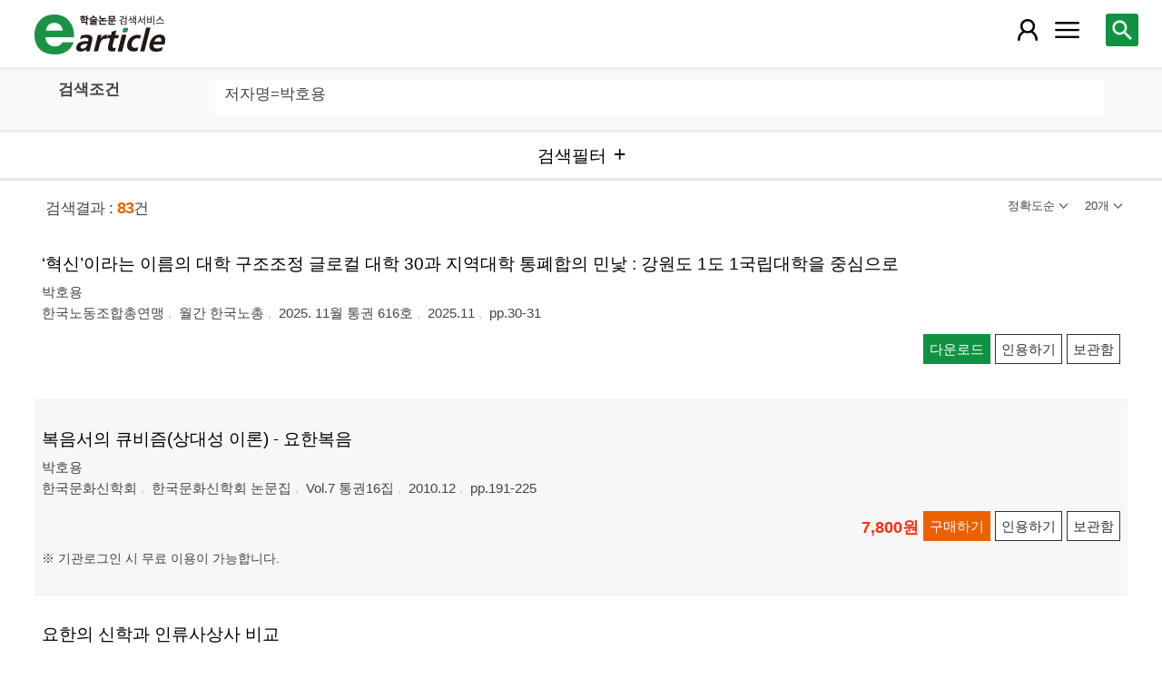

--- FILE ---
content_type: text/html; charset=utf-8
request_url: https://m.earticle.net/Search/Result?sf=3&q=%EB%B0%95%ED%98%B8%EC%9A%A9
body_size: 67351
content:
<!DOCTYPE html>

<html lang="ko">
<head>
	<title>검색결과 - earticle</title>
	
	
<meta http-equiv="X-UA-Compatible" content="IE=Edge" />
<meta http-equiv="Cache-Control" content="no-cache" />
<meta http-equiv="Pragma" content="no-cache" />
<meta name="viewport" content="width=device-width, initial-scale=1">
<link rel="shortcut icon" href="/images/earticle.ico" />
<link rel="icon" type="image/png" href="/images/favicon/favicon_16.png" sizes="16x16"/>
<link rel="icon" type="image/png" href="/images/favicon/favicon_24.png" sizes="24x24"/>
<link rel="icon" type="image/png" href="/images/favicon/favicon_32.png" sizes="32x32"/>
<link rel="icon" type="image/png" href="/images/favicon/favicon_48.png" sizes="48x48"/>
<link rel="icon" type="image/png" href="/images/favicon/favicon_64.png" sizes="64x64"/>
<link rel="icon" type="image/png" href="/images/favicon/favicon_72.png" sizes="72x72"/>
<link rel="icon" type="image/png" href="/images/favicon/favicon_96.png" sizes="96x96"/>
<link rel="icon" type="image/png" href="/images/favicon/favicon_120.png" sizes="120x120"/>
<link rel="icon" type="image/png" href="/images/favicon/favicon_128.png" sizes="128x128"/>
<link rel="icon" type="image/png" href="/images/favicon/favicon_150.png" sizes="150x150"/>
<link rel="icon" type="image/png" href="/images/favicon/favicon_180.png" sizes="180x180"/>
<link rel="icon" type="image/png" href="/images/favicon/favicon_196.png" sizes="196x196"/>

<!-- 아이폰 전용 태그 -->
<link rel="apple-touch-icon" href="/images/favicon/favicon_120.png" />
<!-- 안드로이드, 아이폰 모두 사용 가능한 태그 -->
<link rel="apple-touch-icon-precomposed" href="/images/favicon/favicon_120.png" />
<!--전화번호 링크 삭제-->
<meta name="format-detection" content="telephone=no" />

<script src="/Scripts/jquery-3.4.1.min.js"></script>
<script src="/Scripts/jquery-ui-1.12.1.min.js"></script>
<script src="/Scripts/jquery.cookie-1.4.1.min.js"></script>
<script src="/Scripts/jquery.validate.js"></script>
<script src="/Scripts/jquery.validate.unobtrusive.js"></script>
<script src="/Scripts/modernizr-2.8.3.js"></script>

<script src="/Scripts/site/common.prototype.js"></script>
<script src="/Scripts/site/common.ui.js"></script>
<script src="/Scripts/site/common.fn.js?v=231010.1834"></script>
<script src="/Scripts/site/event.js?v=200909.1133"></script>
<script src="/Scripts/site/common.slideTab.js"></script>

<link href="/Content/reset.min.css" rel="stylesheet" />
<link href="/Content/layout/common.css?v=191112.1738" rel="stylesheet" />
<link href="/Content/layout/layout.css" rel="stylesheet" />

	<script type="text/javascript" src="/Scripts/site/sub.js"></script>
	<script type="text/javascript" src="/Scripts/site/search.js?v=20240111"></script>
	<link href="/Content/layout/layout.sub.css?v=210813.1631" rel="stylesheet" />
</head>
<body translate="no">
	<h1 class="hidn">earticle</h1>
	
	<nav>
		<div class="nav-container nav-gnb-container">
			<ul class="nav-list">
				<li><a href="/Publisher/List" class="pub">발행기관</a></li>
				<li><a href="/Journal/List" class="jou">간행물</a></li>
				<li><a href="/Article/AdvancedSearch"  class="search">상세검색</a></li>
				<li><a href="/Public/Provider" class="share">국가지식</a></li>
			</ul>
			<div class="cs">
				<h3>고객지원</h3>
				<p class="tel"><label>전화번호</label><strong>  0505-555-0740</strong></p>
				<p class="email"><label>e-mail:</label><a tabindex="0" href="mailto: earticle@earticle.net"><span>  earticle@earticle.net</span></a></p>
				<p class="cs-time">
					평일 09:00~18:00  /  점심 12:00~13:00<br>
					토.일요일 및 공휴일은 휴무입니다.
				</p>

				<ul class="nav-cs-list">
					<li><a href="/CS/Notice/List" class="notice">공지사항</a></li>
					<li><a href="/CS/Society/NewsList" class="society">학회소식</a></li>
					<li><a href="/CS/QnA/List" class="qna">Q&amp;A</a></li>
					<li><a href="/CS/FAQ/List" class="faq">FAQ</a></li>
					<!--<li><a href="/CS/Guide" class="guide">이용안내</a></li>-->
					<li><a href="/CS/inquiry/Subscribe" class="subscribe">원문구독문의</a></li>
					<li><a href="/CS/inquiry/Partnership" class="partnership">학술단체 제휴문의</a></li>
					<li><a href="/CS/Etc/Email" class="email">메일보내기</a></li>
					<li><a href="/CS/Etc/Error" class="error">오류접수</a></li>
				</ul>
			</div>
		</div>
		<div class="nav-container nav-anb-container">
			<div class="nav-anb-login">
					<div class="anb-login-group ">
						<a href="/Account/GroupLogin" class="anb-guest boxing">기관회원 로그인 (3.134.101.241)</a>
					</div>
									<div class="anb-guest-user">
						<a href="/Account/PersonLogin" class="anb-login anb-guest boxing">개인회원 로그인</a>
						<a href="/PersonUser/Agreement" class="anb-join anb-guest boxing">개인회원 가입</a>
					</div>
			</div>
			<h3 class="hidn">개인회원 서비스</h3>
			<ul class="nav-myMenu-list">
				<li><a href="/Store/PurchaseHistory" class="purchase">구매내역</a></li>
				<li><a href="/Store/CartList" class="cart">장바구니</a></li>
				<li><a href="/Interest/JournalList" class="interest">관심저널</a></li>
				<li><a href="/SaveUrl/List" class="saveUrl">저장된 페이지</a></li>
				<li><a href="/Member/SearchHistory" class="history">검색 히스토리</a></li>
				<li><a href="/Member/QuoteSetting" class="quote">인용하기 양식</a></li>
				<li><a href="/Member/EditInfo" class="info">개인정보 관리</a></li>
				<li><a href="/Member/PasswordInfo" class="password">비밀번호 관리</a></li>
				<li><a href="/Member/OutLogin" class="outLogin">간편교외접속</a></li>
				<li><a href="/Member/Secession" class="secession">회원탈퇴</a></li>
			</ul>
		</div>
	</nav>

	<div class="ssch" id="ssch">
	<div class="top">
		<button title="본문으로 이동" id="btnMoveBody" class="prev"><span class="img-btn-span2">이전화면으로 →</span></button>
	</div>
	<div id="sschB">
		<fieldset>
			<legend class="hidn">
				논문검색
			</legend>
			<div class="ssch-form">
<form action="/Search/Result" id="topSearchForm" method="get">					<label for="top_search_option" class="hidn">검색범위</label>
					<select id="top_search_option" name="sf">
							<option value="1">전체</option>
	<option value="2">제목</option>
	<option value="3">저자명</option>
	<option value="4">키워드</option>
	<option value="5">초록/목차</option>
	<option value="6">간행물명</option>
	<option value="7">발행기관명</option>

						<option value="issn">ISSN</option>
					</select>
					<label for="top_search_input" class="hidn">검색어</label>
					<input type="text" tabindex="0" id="top_search_input" name="q" placeholder="검색어를 입력해주세요" />
					<button title="검색" id="btn_top_search" type="button" class="sch"><span class="img-btn-span">검색</span></button>
</form>			</div>
		</fieldset>
		<div class="ssch-auto" id="sschAuto"></div>
	</div>
</div>
	<div id="wrap">
		<header>
			
	<div class="clear">
		<a href="/" class="logo"><img src="/Images/m/logo.png" alt="earticle" title="earticle" /></a>
		<button type="button" id="btnTopSearch" title="논문검색" class="btn-menu btn-search"><span class="img-btn-span">논문검색</span></button>
		<button type="button" id="nav-gnb" title="사이트 메뉴" class="btn-menu btn-gnb"><span class="img-btn-span">사이트 메뉴</span></button>
			<button type="button" id="nav-anb" title="마이페이지 메뉴" class="btn-menu btn-account"><span class="img-btn-span">마이페이지 메뉴</span></button>
	</div>

		</header>
		<div id="body">
			

<h2 class="page-title hidn">검색결과</h2>
<div class="search-query">
	<div class="query">
		<div class="row baisc">
			<p class="label col-15">검색조건</p>
			<p id="sm_basic" class="items col-85"></p>
		</div>
		<div style="display:none;" class="row visibleReset">
			<p class="label col-15">
				좁혀보기
				<button type="button" title="좁혀보기 초기화" id="btnResetFilter"><span class="img-btn-span">좁혀보기 초기화</span></button>
			</p>
			<p id="sm_grouping" class="items col-85"></p>
		</div>
		<div style="display:none;" class="row visibleReset">
			<p class="label col-15">
				결과 내 검색
			</p>
			<p id="sm_rescan" class="items col-85"></p>
		</div>
	</div>
	<button type="button" id="btnFilterOpen" class="b100" title="검색필터"><span>검색필터</span></button>
	<input type="hidden" id="tmp_jou" />
	<input type="hidden" id="tmp_pub" />
</div>
<div class="page-contents">
	<div class="search-result-count">
		<span class="count">검색결과 : <strong>83</strong>건</span>
		

<button type="button" id="btnResultSort" class="sort" title=""><span></span></button>
<button type="button" id="btnResultPrint" class="callCount" title=""><span></span></button>
<ul id="list_sort" class="sort">
	<li><a href="javascript:;" class="1D">정확도순</a></li>
	<li><a href="javascript:;" class="2D">발행일순</a></li>
</ul>
<ul id="list_call_count" class="callCount">
	<li><a href="javascript:;" class="20">20개</a></li>
	<li><a href="javascript:;" class="30">30개</a></li>
	<li><a href="javascript:;" class="50">50개</a></li>
</ul>
<script type="text/javascript">
	$(function () {
		var sort = $("#list_sort a.1D").html();
		var print = $("#list_call_count a.20").html();

		$("#list_sort a.1D").parents("li").addClass("selected");
		$("#list_call_count a.20").parents("li").addClass("selected");
		
		$("#btnResultSort").attr("title", sort);
		$("#btnResultSort span").html(sort);
		$("#btnResultPrint").attr("title", print);
		$("#btnResultPrint span").html(print);

		$("#btnResultSort, #btnResultPrint").bind("click", function () {
			var cls = $(this).hasClass("sort") ? "sort" : "callCount";
			if ($(this).hasClass("click")) {
				$(this).removeClass("click");
				$("ul." + cls).css("display", "none");
			}
			else {
				$("#btnResultSort, #btnResultPrint").removeClass("click");
				$("#list_sort, #list_call_count").css("display", "none");

				$(this).addClass("click");
				$("ul." + cls).css("display", "block");
			}
		});
		$("#list_sort a, #list_call_count a").bind("click", function () {
			$(this).parents("ul").find("li").removeClass("selected");
			$(this).parents("li").addClass("selected");
			search_print_change();
		});
	});
</script>
	</div>
	<div class="search-result">
		
<div class="list">
		<div class="art-summary ">
			<div class="chk">
				<input type="checkbox" value="0A475807" />
			</div>
				<div class="info">
					<p class="title">
						<a href="/Article/A475807"><span>‘혁신’이라는 이름의 대학 구조조정 글로컬 대학 30과 지역대학 통폐합의 민낯 : 강원도 1도 1국립대학을 중심으로</span></a>
					</p>
					<p class="author"> <a href='/Search/Result?sf=3&q=%EB%B0%95%ED%98%B8%EC%9A%A9'><span>박호용</span></a></p>
					<p class="pubInfo">
						<a href="/Publisher/Detail/349" class="pub"><span>한국노동조합총연맹</span></a>
						<a href="/Journal/Detail/561"><span>월간 한국노총</span></a>
						<a href="/Journal/Issues/561/36254">
							<span>2025. 11월 통권 616호</span>
						</a>
						<span class="dt" title="발행일:2025.11">2025.11</span>
						<span class="page">pp.30-31</span>
					</p>
				</div>
				<div class="action">
								<button type="button" title="다운로드" class="btn btn-basic btn-download"><span>다운로드</span></button>
										<button type="button" title="인용하기" class="btn btn-info btn-quote"><span>인용하기</span></button>
						<button type="button" title="보관함" class="btn btn-info btn-bookmark"><span>보관함</span></button>
				</div>
				<p class="msg">
</p>
		</div>
		<div class="art-summary ">
			<div class="chk">
				<input type="checkbox" value="0A133574" />
			</div>
				<div class="info">
					<p class="title">
						<a href="/Article/A133574"><span>복음서의 큐비즘(상대성 이론) - 요한복음</span></a>
					</p>
					<p class="author"> <a href='/Search/Result?sf=3&q=%EB%B0%95%ED%98%B8%EC%9A%A9'><span>박호용</span></a></p>
					<p class="pubInfo">
						<a href="/Publisher/Detail/215" class="pub"><span>한국문화신학회</span></a>
						<a href="/Journal/Detail/277"><span>한국문화신학회 논문집</span></a>
						<a href="/Journal/Issues/277/9966">
							<span>Vol.7 통권16집</span>
						</a>
						<span class="dt" title="발행일:2010.12">2010.12</span>
						<span class="page">pp.191-225</span>
					</p>
				</div>
				<div class="action">
								<p class="price">7,800원</p>
											<button type="button" title="구매하기" class="btn btn-strong btn-buy"><span>구매하기</span></button>
					<button type="button" title="인용하기" class="btn btn-info btn-quote"><span>인용하기</span></button>
						<button type="button" title="보관함" class="btn btn-info btn-bookmark"><span>보관함</span></button>
				</div>
				<p class="msg">※ 기관로그인 시 무료 이용이 가능합니다.
</p>
		</div>
		<div class="art-summary ">
			<div class="chk">
				<input type="checkbox" value="0A112594" />
			</div>
				<div class="info">
					<p class="title">
						<a href="/Article/A112594"><span>요한의 신학과 인류사상사 비교</span></a>
					</p>
					<p class="author"> <a href='/Search/Result?sf=3&q=%EB%B0%95%ED%98%B8%EC%9A%A9'><span>박호용</span></a></p>
					<p class="pubInfo">
						<a href="/Publisher/Detail/215" class="pub"><span>한국문화신학회</span></a>
						<a href="/Journal/Detail/277"><span>한국문화신학회 논문집</span></a>
						<a href="/Journal/Issues/277/8509">
							<span>Vol.4 통권13집</span>
						</a>
						<span class="dt" title="발행일:2009.05">2009.05</span>
						<span class="page">pp.81-110</span>
					</p>
				</div>
				<div class="action">
								<p class="price">7,000원</p>
											<button type="button" title="구매하기" class="btn btn-strong btn-buy"><span>구매하기</span></button>
					<button type="button" title="인용하기" class="btn btn-info btn-quote"><span>인용하기</span></button>
						<button type="button" title="보관함" class="btn btn-info btn-bookmark"><span>보관함</span></button>
				</div>
				<p class="msg">※ 기관로그인 시 무료 이용이 가능합니다.
</p>
		</div>
		<div class="art-summary ">
			<div class="chk">
				<input type="checkbox" value="0A30917" />
			</div>
				<div class="info">
					<p class="title">
						<a href="/Article/A30917"><span>"심판과 구원" □ 창세기 6장 9-22절 □</span></a>
					</p>
					<p class="author"> <a href='/Search/Result?sf=3&q=%EB%B0%95%ED%98%B8%EC%9A%A9'><span>박호용</span></a></p>
					<p class="pubInfo">
						<a href="/Publisher/Detail/222" class="pub"><span>한일장신대학교 한국성경연구원</span></a>
						<a href="/Journal/Detail/292"><span>성경연구(설교자를 위한)</span></a>
						<a href="/Journal/Issues/292/2623">
							<span>제8권 제7호 통권 제91호</span>
						</a>
						<span class="dt" title="발행일:2002.06">2002.06</span>
						<span class="page">pp.1-10</span>
					</p>
				</div>
				<div class="action">
										<button type="button" title="인용하기" class="btn btn-info btn-quote"><span>인용하기</span></button>
						<button type="button" title="보관함" class="btn btn-info btn-bookmark"><span>보관함</span></button>
				</div>
				<p class="msg">
</p>
		</div>
		<div class="art-summary ">
			<div class="chk">
				<input type="checkbox" value="1A1070854" />
			</div>
				<div class="info">
					<p class="title"><a href="http://m.earticle.net/Public/View/1/1070854" target="_blank"><span>곤충자원이용기술 및 관련산업의 현황과 전망</span></a></p>
					<p class="author"> <a href='/Search/Result?sf=3&q=%EB%B0%95%ED%98%B8%EC%9A%A9'><span>박호용</span></a></p>
					<p class="pubInfo">
						<span class="provider" title="발행기관">[Kisti 연계] 한국잠사학회</span>
						<a href="/Public/Articles/1/1302/2453"><span>한국잠사학회 학술대회논문집</span></a>
						<span class="dt" title="발행연도:2004">2004</span>
						<span class="page">pp.13-14</span>
					</p>
				</div>
				<div class="action">
					<a href="http://m.earticle.net/Public/View/1/1070854" target="_blank" title="원문보기" class="btn btn-view btn-basic"><span>원문보기</span></a>
					<button type="button" title="인용하기" class="btn btn-info btn-quote"><span>인용하기</span></button>
				</div>
				<p class="msg"> 협약을 통해 무료로 제공되는 자료로, 원문이용 방식은 연계기관의 정책을 따르고 있습니다.</p>
		</div>
		<div class="art-summary ">
			<div class="chk">
				<input type="checkbox" value="1A369372" />
			</div>
				<div class="info">
					<p class="title"><a href="http://m.earticle.net/Public/View/1/369372" target="_blank"><span>선진국의 전자거래 소비자정책</span></a></p>
					<p class="author"> <a href='/Search/Result?sf=3&q=%EB%B0%95%ED%98%B8%EC%9A%A9'><span>박호용</span></a></p>
					<p class="pubInfo">
						<span class="provider" title="발행기관">[Kisti 연계] 한국통상정보학회</span>
						<a href="/Public/Articles/1/1404/2691"><span>통상정보연구</span></a>
						<span class="jour">Vol.4 No.2</span>
						<span class="dt" title="발행연도:2002">2002</span>
						<span class="page">pp.57-76</span>
					</p>
				</div>
				<div class="action">
					<a href="http://m.earticle.net/Public/View/1/369372" target="_blank" title="원문보기" class="btn btn-view btn-basic"><span>원문보기</span></a>
					<button type="button" title="인용하기" class="btn btn-info btn-quote"><span>인용하기</span></button>
				</div>
				<p class="msg"> 협약을 통해 무료로 제공되는 자료로, 원문이용 방식은 연계기관의 정책을 따르고 있습니다.</p>
		</div>
		<div class="art-summary ">
			<div class="chk">
				<input type="checkbox" value="1A317905" />
			</div>
				<div class="info">
					<p class="title"><a href="http://m.earticle.net/Public/View/1/317905" target="_blank"><span>곤충미생물의 산업적 이용</span></a></p>
					<p class="author"> <a href='/Search/Result?sf=3&q=%EB%B0%95%ED%98%B8%EC%9A%A9'><span>박호용</span></a></p>
					<p class="pubInfo">
						<span class="provider" title="발행기관">[Kisti 연계] 한국식품영양과학회</span>
						<a href="/Public/Articles/1/1210/2279"><span>식품산업과 영양</span></a>
						<span class="jour">Vol.6 No.1</span>
						<span class="dt" title="발행연도:2001">2001</span>
						<span class="page">pp.34-45</span>
					</p>
				</div>
				<div class="action">
					<a href="http://m.earticle.net/Public/View/1/317905" target="_blank" title="원문보기" class="btn btn-view btn-basic"><span>원문보기</span></a>
					<button type="button" title="인용하기" class="btn btn-info btn-quote"><span>인용하기</span></button>
				</div>
				<p class="msg"> 협약을 통해 무료로 제공되는 자료로, 원문이용 방식은 연계기관의 정책을 따르고 있습니다.</p>
		</div>
		<div class="art-summary ">
			<div class="chk">
				<input type="checkbox" value="1A271850" />
			</div>
				<div class="info">
					<p class="title"><a href="http://m.earticle.net/Public/View/1/271850" target="_blank"><span>곤충미생물의 산업적 이용</span></a></p>
					<p class="author"> <a href='/Search/Result?sf=3&q=%EB%B0%95%ED%98%B8%EC%9A%A9'><span>박호용</span></a></p>
					<p class="pubInfo">
						<span class="provider" title="발행기관">[Kisti 연계] 한국미생물ㆍ생명공학회</span>
						<a href="/Public/Articles/1/1116/2102"><span>한국미생물ㆍ생명공학회 소식지</span></a>
						<span class="jour">Vol.12 No.1</span>
						<span class="dt" title="발행연도:1999">1999</span>
						<span class="page">pp.5-13</span>
					</p>
				</div>
				<div class="action">
					<a href="http://m.earticle.net/Public/View/1/271850" target="_blank" title="원문보기" class="btn btn-view btn-basic"><span>원문보기</span></a>
					<button type="button" title="인용하기" class="btn btn-info btn-quote"><span>인용하기</span></button>
				</div>
				<p class="msg"> 협약을 통해 무료로 제공되는 자료로, 원문이용 방식은 연계기관의 정책을 따르고 있습니다.</p>
		</div>
		<div class="art-summary ">
			<div class="chk">
				<input type="checkbox" value="1A230221" />
			</div>
				<div class="info">
					<p class="title"><a href="http://m.earticle.net/Public/View/1/230221" target="_blank"><span>고유가정책과 소비자보호</span></a></p>
					<p class="author"> <a href='/Search/Result?sf=3&q=%EB%B0%95%ED%98%B8%EC%9A%A9'><span>박호용</span></a></p>
					<p class="pubInfo">
						<span class="provider" title="발행기관">[Kisti 연계] 대한석유협회</span>
						<a href="/Public/Articles/1/824/1548"><span>석유와에너지</span></a>
						<span class="jour">Vol.1997 No.5</span>
						<span class="dt" title="발행연도:1997">1997</span>
						<span class="page">pp.68-69</span>
					</p>
				</div>
				<div class="action">
					<a href="http://m.earticle.net/Public/View/1/230221" target="_blank" title="원문보기" class="btn btn-view btn-basic"><span>원문보기</span></a>
					<button type="button" title="인용하기" class="btn btn-info btn-quote"><span>인용하기</span></button>
				</div>
				<p class="msg"> 협약을 통해 무료로 제공되는 자료로, 원문이용 방식은 연계기관의 정책을 따르고 있습니다.</p>
		</div>
		<div class="art-summary ">
			<div class="chk">
				<input type="checkbox" value="1A3858557" />
			</div>
				<div class="info">
					<p class="title"><a href="http://m.earticle.net/Public/View/1/3858557" target="_blank"><span>빙 생성 공정이 모형빙판의 물리적 특성 변화에 미치는 영향 연구</span></a></p>
					<p class="author"> <a href='/Search/Result?sf=3&q=%EB%B0%95%ED%98%B8%EC%9A%A9'><span>박호용</span></a>, <a href='/Search/Result?sf=3&q=%EC%9E%A5%EC%A7%84%ED%98%B8'><span>장진호</span></a>, <a href='/Search/Result?sf=3&q=%EA%B9%80%EC%B2%A0%ED%9D%AC'><span>김철희</span></a></p>
					<p class="pubInfo">
						<span class="provider" title="발행기관">[Kisti 연계] 대한조선학회</span>
						<a href="/Public/Articles/1/885/1678"><span>대한조선학회 학술대회논문집</span></a>
						<span class="jour">Vol.59 No.6</span>
						<span class="dt" title="발행연도:2022">2022</span>
						<span class="page">pp.355-361</span>
					</p>
				</div>
				<div class="action">
					<a href="http://m.earticle.net/Public/View/1/3858557" target="_blank" title="원문보기" class="btn btn-view btn-basic"><span>원문보기</span></a>
					<button type="button" title="인용하기" class="btn btn-info btn-quote"><span>인용하기</span></button>
				</div>
				<p class="msg"> 협약을 통해 무료로 제공되는 자료로, 원문이용 방식은 연계기관의 정책을 따르고 있습니다.</p>
		</div>
		<div class="art-summary ">
			<div class="chk">
				<input type="checkbox" value="1A3804852" />
			</div>
				<div class="info">
					<p class="title"><a href="http://m.earticle.net/Public/View/1/3804852" target="_blank"><span>24,000TEU급 컨테이너선박의 빌지 펌핑 성능에 대한 고찰</span></a></p>
					<p class="author"> <a href='/Search/Result?sf=3&q=%EC%84%9C%EC%9E%A5%EC%9B%90'><span>서장원</span></a>, <a href='/Search/Result?sf=3&q=%EC%9C%A4%EC%A0%95%EC%9D%B8'><span>윤정인</span></a>, <a href='/Search/Result?sf=3&q=%EC%9D%B4%EA%B2%BD%EC%9A%B0'><span>이경우</span></a>, <a href='/Search/Result?sf=3&q=%EC%9D%B4%EC%9B%90%EC%A3%BC'><span>이원주</span></a>, <a href='/Search/Result?sf=3&q=%EB%B0%95%ED%98%B8%EC%9A%A9'><span>박호용</span></a>, <a href='/Search/Result?sf=3&q=%EC%B5%9C%EC%88%98%EC%A0%95'><span>최수정</span></a>, <a href='/Search/Result?sf=3&q=%EC%B5%9C%EC%9E%AC%ED%98%81'><span>최재혁</span></a></p>
					<p class="pubInfo">
						<span class="provider" title="발행기관">[Kisti 연계] 해양환경안전학회</span>
						<a href="/Public/Articles/1/1456/2790"><span>해양환경안전학회지</span></a>
						<span class="jour">Vol.28 No.6</span>
						<span class="dt" title="발행연도:2022">2022</span>
						<span class="page">pp.1100-1109</span>
					</p>
				</div>
				<div class="action">
					<a href="http://m.earticle.net/Public/View/1/3804852" target="_blank" title="원문보기" class="btn btn-view btn-basic"><span>원문보기</span></a>
					<button type="button" title="인용하기" class="btn btn-info btn-quote"><span>인용하기</span></button>
				</div>
				<p class="msg"> 협약을 통해 무료로 제공되는 자료로, 원문이용 방식은 연계기관의 정책을 따르고 있습니다.</p>
		</div>
		<div class="art-summary ">
			<div class="chk">
				<input type="checkbox" value="1A3804867" />
			</div>
				<div class="info">
					<p class="title"><a href="http://m.earticle.net/Public/View/1/3804867" target="_blank"><span>일체형 PM/NOx 동시저감장치의 최적 설계에 대한 기초 연구</span></a></p>
					<p class="author"> <a href='/Search/Result?sf=3&q=%EC%B5%9C%EC%88%98%EC%A0%95'><span>최수정</span></a>, <a href='/Search/Result?sf=3&q=%EC%9D%B4%EC%9B%90%EC%A3%BC'><span>이원주</span></a>, <a href='/Search/Result?sf=3&q=%EA%B9%80%EC%A4%80%EC%88%98'><span>김준수</span></a>, <a href='/Search/Result?sf=3&q=%EA%B9%80%EC%A0%95%EA%B5%AD'><span>김정국</span></a>, <a href='/Search/Result?sf=3&q=%EB%B0%95%ED%98%B8%EC%9A%A9'><span>박호용</span></a>, <a href='/Search/Result?sf=3&q=%EC%9E%84%EC%9D%B8%EA%B6%8C'><span>임인권</span></a>, <a href='/Search/Result?sf=3&q=%EC%B5%9C%EC%9E%AC%ED%98%81'><span>최재혁</span></a></p>
					<p class="pubInfo">
						<span class="provider" title="발행기관">[Kisti 연계] 해양환경안전학회</span>
						<a href="/Public/Articles/1/1456/2790"><span>해양환경안전학회지</span></a>
						<span class="jour">Vol.28 No.6</span>
						<span class="dt" title="발행연도:2022">2022</span>
						<span class="page">pp.1092-1099</span>
					</p>
				</div>
				<div class="action">
					<a href="http://m.earticle.net/Public/View/1/3804867" target="_blank" title="원문보기" class="btn btn-view btn-basic"><span>원문보기</span></a>
					<button type="button" title="인용하기" class="btn btn-info btn-quote"><span>인용하기</span></button>
				</div>
				<p class="msg"> 협약을 통해 무료로 제공되는 자료로, 원문이용 방식은 연계기관의 정책을 따르고 있습니다.</p>
		</div>
		<div class="art-summary ">
			<div class="chk">
				<input type="checkbox" value="1A1715483" />
			</div>
				<div class="info">
					<p class="title"><a href="http://m.earticle.net/Public/View/1/1715483" target="_blank"><span>동축류 메탄(CH<sub>4</sub>), 에탄(C<sub>2</sub>H<sub>6</sub>), 프로판(C<sub>3</sub>H<sub>8</sub>) 혼합 확산화염내의 수소(H<sub>2</sub>) 첨가가 화염 형상 및 연소 생성물에 미치는 영향</span></a></p>
					<p class="author"> <a href='/Search/Result?sf=3&q=%EB%B0%95%ED%98%B8%EC%9A%A9'><span>박호용</span></a>, <a href='/Search/Result?sf=3&q=%EC%9C%A4%EC%84%B1%ED%99%98'><span>윤성환</span></a>, <a href='/Search/Result?sf=3&q=%EB%85%B8%EB%B2%94%EC%84%9D'><span>노범석</span></a>, <a href='/Search/Result?sf=3&q=%EC%9D%B4%EC%9B%90%EC%A3%BC'><span>이원주</span></a>, <a href='/Search/Result?sf=3&q=%EC%B5%9C%EC%9E%AC%ED%98%81'><span>최재혁</span></a></p>
					<p class="pubInfo">
						<span class="provider" title="발행기관">[Kisti 연계] 해양환경안전학회</span>
						<a href="/Public/Articles/1/1456/2790"><span>해양환경안전학회지</span></a>
						<span class="jour">Vol.25 No.6</span>
						<span class="dt" title="발행연도:2019">2019</span>
						<span class="page">pp.780-787</span>
					</p>
				</div>
				<div class="action">
					<a href="http://m.earticle.net/Public/View/1/1715483" target="_blank" title="원문보기" class="btn btn-view btn-basic"><span>원문보기</span></a>
					<button type="button" title="인용하기" class="btn btn-info btn-quote"><span>인용하기</span></button>
				</div>
				<p class="msg"> 협약을 통해 무료로 제공되는 자료로, 원문이용 방식은 연계기관의 정책을 따르고 있습니다.</p>
		</div>
		<div class="art-summary ">
			<div class="chk">
				<input type="checkbox" value="1A1636425" />
			</div>
				<div class="info">
					<p class="title"><a href="http://m.earticle.net/Public/View/1/1636425" target="_blank"><span>변수 분석을 통한 아토카푸스 니티두스 추출물과 분획물의 항산화, 타이로시나제 및 콜라제나제 In Vitro 저해활성 연구</span></a></p>
					<p class="author"> <a href='/Search/Result?sf=3&q=%EC%86%90%EA%B4%91%ED%9D%AC'><span>손광희</span></a>, <a href='/Search/Result?sf=3&q=%EA%B9%80%EC%98%81%EA%B5%AD'><span>김영국</span></a>, <a href='/Search/Result?sf=3&q=%EC%B5%9C%EC%83%81%ED%98%B8'><span>최상호</span></a>, <a href='/Search/Result?sf=3&q=%EC%9E%A5%EC%A7%80%EC%9A%B4'><span>장지운</span></a>, <a href='/Search/Result?sf=3&q=%EC%8B%A0%EB%8F%99%ED%95%98'><span>신동하</span></a>, <a href='/Search/Result?sf=3&q=%EC%9D%B4%EC%A2%85%EC%84%9D'><span>이종석</span></a>, <a href='/Search/Result?sf=3&q=%EB%B0%95%ED%98%B8%EC%9A%A9'><span>박호용</span></a></p>
					<p class="pubInfo">
						<span class="provider" title="발행기관">[Kisti 연계] 대한화장품학회</span>
						<a href="/Public/Articles/1/927/1745"><span>화장품화학회지</span></a>
						<span class="jour">Vol.45 No.2</span>
						<span class="dt" title="발행연도:2019">2019</span>
						<span class="page">pp.161-173</span>
					</p>
				</div>
				<div class="action">
					<a href="http://m.earticle.net/Public/View/1/1636425" target="_blank" title="원문보기" class="btn btn-view btn-basic"><span>원문보기</span></a>
					<button type="button" title="인용하기" class="btn btn-info btn-quote"><span>인용하기</span></button>
				</div>
				<p class="msg"> 협약을 통해 무료로 제공되는 자료로, 원문이용 방식은 연계기관의 정책을 따르고 있습니다.</p>
		</div>
		<div class="art-summary ">
			<div class="chk">
				<input type="checkbox" value="1A824661" />
			</div>
				<div class="info">
					<p class="title"><a href="http://m.earticle.net/Public/View/1/824661" target="_blank"><span>Efficient Secretory Expression of Recombinant Endoxylanase from Bacillus sp. HY-20 in Saccharomyces cerevisiae</span></a></p>
					<p class="author"> <a href='/Search/Result?sf=3&q=%EA%B9%80%EB%AF%BC%EC%A7%80'><span>김민지</span></a>, <a href='/Search/Result?sf=3&q=%EA%B9%80%EB%B3%B4%ED%98%84'><span>김보현</span></a>, <a href='/Search/Result?sf=3&q=%EB%82%A8%EC%88%98%EC%99%84'><span>남수완</span></a>, <a href='/Search/Result?sf=3&q=%EC%B5%9C%EC%9D%98%EC%84%B1'><span>최의성</span></a>, <a href='/Search/Result?sf=3&q=%EC%8B%A0%EB%8F%99%ED%95%98'><span>신동하</span></a>, <a href='/Search/Result?sf=3&q=%EC%A1%B0%ED%95%9C%EC%98%81'><span>조한영</span></a>, <a href='/Search/Result?sf=3&q=%EC%86%90%EA%B4%91%ED%9D%AC'><span>손광희</span></a>, <a href='/Search/Result?sf=3&q=%EB%B0%95%ED%98%B8%EC%9A%A9'><span>박호용</span></a>, <a href='/Search/Result?sf=3&q=%EA%B9%80%EC%97%B0%ED%9D%AC'><span>김연희</span></a></p>
					<p class="pubInfo">
						<span class="provider" title="발행기관">[Kisti 연계] 한국생명과학회</span>
						<a href="/Public/Articles/1/1160/2176"><span>생명과학회지</span></a>
						<span class="jour">Vol.23 No.7</span>
						<span class="dt" title="발행연도:2013">2013</span>
						<span class="page">pp.863-868</span>
					</p>
				</div>
				<div class="action">
					<a href="http://m.earticle.net/Public/View/1/824661" target="_blank" title="원문보기" class="btn btn-view btn-basic"><span>원문보기</span></a>
					<button type="button" title="인용하기" class="btn btn-info btn-quote"><span>인용하기</span></button>
				</div>
				<p class="msg"> 협약을 통해 무료로 제공되는 자료로, 원문이용 방식은 연계기관의 정책을 따르고 있습니다.</p>
		</div>
		<div class="art-summary ">
			<div class="chk">
				<input type="checkbox" value="1A1308841" />
			</div>
				<div class="info">
					<p class="title"><a href="http://m.earticle.net/Public/View/1/1308841" target="_blank"><span>진행성 유방암에서 즉시 유방 및 흉벽 재건술</span></a></p>
					<p class="author"> <a href='/Search/Result?sf=3&q=%EC%96%91%EC%A0%95%EB%8D%95'><span>양정덕</span></a>, <a href='/Search/Result?sf=3&q=%EA%B9%80%ED%95%99%ED%83%9C'><span>김학태</span></a>, <a href='/Search/Result?sf=3&q=%EC%A0%95%ED%98%B8%EC%9C%A4'><span>정호윤</span></a>, <a href='/Search/Result?sf=3&q=%EC%A1%B0%EB%B3%91%EC%B1%84'><span>조병채</span></a>, <a href='/Search/Result?sf=3&q=%EC%B5%9C%EA%B0%95%EC%98%81'><span>최강영</span></a>, <a href='/Search/Result?sf=3&q=%EC%9D%B4%EC%A0%95%ED%9B%88'><span>이정훈</span></a>, <a href='/Search/Result?sf=3&q=%EC%9D%B4%EC%A0%95%EC%9A%B0'><span>이정우</span></a>, <a href='/Search/Result?sf=3&q=%EB%B0%95%ED%98%B8%EC%9A%A9'><span>박호용</span></a>, <a href='/Search/Result?sf=3&q=%EC%A0%95%EC%A7%84%ED%96%A5'><span>정진향</span></a>, <a href='/Search/Result?sf=3&q=%EC%B1%84%EC%9D%98%EC%88%98'><span>채의수</span></a></p>
					<p class="pubInfo">
						<span class="provider" title="발행기관">[Kisti 연계] 대한성형외과학회</span>
						<a href="/Public/Articles/1/827/1554"><span>대한성형외과학회지</span></a>
						<span class="jour">Vol.38 No.5</span>
						<span class="dt" title="발행연도:2011">2011</span>
						<span class="page">pp.627-635</span>
					</p>
				</div>
				<div class="action">
					<a href="http://m.earticle.net/Public/View/1/1308841" target="_blank" title="원문보기" class="btn btn-view btn-basic"><span>원문보기</span></a>
					<button type="button" title="인용하기" class="btn btn-info btn-quote"><span>인용하기</span></button>
				</div>
				<p class="msg"> 협약을 통해 무료로 제공되는 자료로, 원문이용 방식은 연계기관의 정책을 따르고 있습니다.</p>
		</div>
		<div class="art-summary ">
			<div class="chk">
				<input type="checkbox" value="1A694127" />
			</div>
				<div class="info">
					<p class="title"><a href="http://m.earticle.net/Public/View/1/694127" target="_blank"><span>CoQ10 생성 세균의 선별 및 발효조건 최적화</span></a></p>
					<p class="author"> <a href='/Search/Result?sf=3&q=%EC%A0%95%EA%B7%BC%EC%9D%BC'><span>정근일</span></a>, <a href='/Search/Result?sf=3&q=%EA%B0%95%EC%9B%90%ED%99%94'><span>강원화</span></a>, <a href='/Search/Result?sf=3&q=%EC%9D%B4%EC%A0%95%EC%95%84'><span>이정아</span></a>, <a href='/Search/Result?sf=3&q=%EC%8B%A0%EB%8F%99%ED%95%98'><span>신동하</span></a>, <a href='/Search/Result?sf=3&q=%EB%B0%B0%EA%B2%BD%EC%88%99'><span>배경숙</span></a>, <a href='/Search/Result?sf=3&q=%EB%B0%95%ED%98%B8%EC%9A%A9'><span>박호용</span></a>, <a href='/Search/Result?sf=3&q=%EB%B0%95%ED%9D%AC%EB%AC%B8'><span>박희문</span></a></p>
					<p class="pubInfo">
						<span class="provider" title="발행기관">[Kisti 연계] 한국미생물학회</span>
						<a href="/Public/Articles/1/1115/2098"><span>미생물학회지</span></a>
						<span class="jour">Vol.46 No.1</span>
						<span class="dt" title="발행연도:2010">2010</span>
						<span class="page">pp.46-51</span>
					</p>
				</div>
				<div class="action">
					<a href="http://m.earticle.net/Public/View/1/694127" target="_blank" title="원문보기" class="btn btn-view btn-basic"><span>원문보기</span></a>
					<button type="button" title="인용하기" class="btn btn-info btn-quote"><span>인용하기</span></button>
				</div>
				<p class="msg"> 협약을 통해 무료로 제공되는 자료로, 원문이용 방식은 연계기관의 정책을 따르고 있습니다.</p>
		</div>
		<div class="art-summary ">
			<div class="chk">
				<input type="checkbox" value="1A695089" />
			</div>
				<div class="info">
					<p class="title"><a href="http://m.earticle.net/Public/View/1/695089" target="_blank"><span>유방암 환자에서 피부보존 유방절제술 후 실리콘 보형물을 이용한 즉시 유방재건술</span></a></p>
					<p class="author"> <a href='/Search/Result?sf=3&q=%EC%A1%B0%EC%98%81%EA%B7%9C'><span>조영규</span></a>, <a href='/Search/Result?sf=3&q=%EC%96%91%EC%A0%95%EB%8D%95'><span>양정덕</span></a>, <a href='/Search/Result?sf=3&q=%EA%B9%80%EA%B7%80%EB%9D%BD'><span>김귀락</span></a>, <a href='/Search/Result?sf=3&q=%EC%A0%95%ED%98%B8%EC%9C%A4'><span>정호윤</span></a>, <a href='/Search/Result?sf=3&q=%EC%A1%B0%EB%B3%91%EC%B1%84'><span>조병채</span></a>, <a href='/Search/Result?sf=3&q=%EB%B0%95%ED%98%B8%EC%9A%A9'><span>박호용</span></a></p>
					<p class="pubInfo">
						<span class="provider" title="발행기관">[Kisti 연계] 대한성형외과학회</span>
						<a href="/Public/Articles/1/827/1554"><span>대한성형외과학회지</span></a>
						<span class="jour">Vol.37 No.6</span>
						<span class="dt" title="발행연도:2010">2010</span>
						<span class="page">pp.749-757</span>
					</p>
				</div>
				<div class="action">
					<a href="http://m.earticle.net/Public/View/1/695089" target="_blank" title="원문보기" class="btn btn-view btn-basic"><span>원문보기</span></a>
					<button type="button" title="인용하기" class="btn btn-info btn-quote"><span>인용하기</span></button>
				</div>
				<p class="msg"> 협약을 통해 무료로 제공되는 자료로, 원문이용 방식은 연계기관의 정책을 따르고 있습니다.</p>
		</div>
		<div class="art-summary ">
			<div class="chk">
				<input type="checkbox" value="1A695087" />
			</div>
				<div class="info">
					<p class="title"><a href="http://m.earticle.net/Public/View/1/695087" target="_blank"><span>진행성 유방암에 있어 유방절제술 후 발생한 광범위 피부결손 부위의 가슴배피판을 이용한 흉벽재건술</span></a></p>
					<p class="author"> <a href='/Search/Result?sf=3&q=%EA%B9%80%ED%95%99%ED%83%9C'><span>김학태</span></a>, <a href='/Search/Result?sf=3&q=%EC%96%91%EC%A0%95%EB%8D%95'><span>양정덕</span></a>, <a href='/Search/Result?sf=3&q=%EC%A0%95%ED%98%B8%EC%9C%A4'><span>정호윤</span></a>, <a href='/Search/Result?sf=3&q=%EC%A1%B0%EB%B3%91%EC%B1%84'><span>조병채</span></a>, <a href='/Search/Result?sf=3&q=%EA%B9%80%EA%B7%80%EB%9D%BD'><span>김귀락</span></a>, <a href='/Search/Result?sf=3&q=%EC%B5%9C%EA%B0%95%EC%98%81'><span>최강영</span></a>, <a href='/Search/Result?sf=3&q=%EC%9D%B4%EC%A0%95%ED%9B%88'><span>이정훈</span></a>, <a href='/Search/Result?sf=3&q=%EB%B0%95%ED%98%B8%EC%9A%A9'><span>박호용</span></a></p>
					<p class="pubInfo">
						<span class="provider" title="발행기관">[Kisti 연계] 대한성형외과학회</span>
						<a href="/Public/Articles/1/827/1554"><span>대한성형외과학회지</span></a>
						<span class="jour">Vol.37 No.6</span>
						<span class="dt" title="발행연도:2010">2010</span>
						<span class="page">pp.736-741</span>
					</p>
				</div>
				<div class="action">
					<a href="http://m.earticle.net/Public/View/1/695087" target="_blank" title="원문보기" class="btn btn-view btn-basic"><span>원문보기</span></a>
					<button type="button" title="인용하기" class="btn btn-info btn-quote"><span>인용하기</span></button>
				</div>
				<p class="msg"> 협약을 통해 무료로 제공되는 자료로, 원문이용 방식은 연계기관의 정책을 따르고 있습니다.</p>
		</div>
		<div class="art-summary ">
			<div class="chk">
				<input type="checkbox" value="1A695057" />
			</div>
				<div class="info">
					<p class="title"><a href="http://m.earticle.net/Public/View/1/695057" target="_blank"><span>과급 횡복직근피판술(Supercharged TRAM)을 이용한 유방재건술</span></a></p>
					<p class="author"> <a href='/Search/Result?sf=3&q=%EC%96%91%EC%A0%95%EB%8D%95'><span>양정덕</span></a>, <a href='/Search/Result?sf=3&q=%EC%86%A1%EC%9E%AC%EB%AF%BC'><span>송재민</span></a>, <a href='/Search/Result?sf=3&q=%EC%9D%B4%EC%83%81%EC%9C%A4'><span>이상윤</span></a>, <a href='/Search/Result?sf=3&q=%EC%A0%95%ED%98%B8%EC%9C%A4'><span>정호윤</span></a>, <a href='/Search/Result?sf=3&q=%EC%A1%B0%EB%B3%91%EC%B1%84'><span>조병채</span></a>, <a href='/Search/Result?sf=3&q=%EB%B0%95%ED%98%B8%EC%9A%A9'><span>박호용</span></a>, <a href='/Search/Result?sf=3&q=%EC%A0%95%EC%A7%84%ED%96%A5'><span>정진향</span></a></p>
					<p class="pubInfo">
						<span class="provider" title="발행기관">[Kisti 연계] 대한성형외과학회</span>
						<a href="/Public/Articles/1/827/1554"><span>대한성형외과학회지</span></a>
						<span class="jour">Vol.37 No.5</span>
						<span class="dt" title="발행연도:2010">2010</span>
						<span class="page">pp.577-582</span>
					</p>
				</div>
				<div class="action">
					<a href="http://m.earticle.net/Public/View/1/695057" target="_blank" title="원문보기" class="btn btn-view btn-basic"><span>원문보기</span></a>
					<button type="button" title="인용하기" class="btn btn-info btn-quote"><span>인용하기</span></button>
				</div>
				<p class="msg"> 협약을 통해 무료로 제공되는 자료로, 원문이용 방식은 연계기관의 정책을 따르고 있습니다.</p>
		</div>
</div>
<script type="text/javascript">
	function window_open_article(url) {
		window.open(url);
	};
	$(function () {
		$("div.art-summary button.btn-download").bind("click", function () {
			var val = $(this).parents("div.art-summary").find("input:checkbox").val();
			selected_download(val.substring(1));
		});
		$("div.art-summary button.btn-browser-open").bind("click", function () {
			var val = $(this).parents("div.art-summary").find("input:checkbox").val();
			selected_art_file_open(val.substring(1));
		});
		$("div.art-summary button.btn-buy").bind("click", function () {
			var val = $(this).parents("div.art-summary").find("input:checkbox").val();
			selected_buy(val.substring(1));
		});
		$("div.art-summary button.btn-quote").bind("click", function () {
			var val = $(this).parents("div.art-summary").find("input:checkbox").val();
			selected_quote(val);
		});
		$("div.art-summary button.btn-bookmark").bind("click", function () {
			var val = $(this).parents("div.art-summary").find("input:checkbox").val();
			selected_bookmark(val.substring(1));
		});
	});
</script>


		<div id="artBuyMsg" class="user-dialog-content-show art_list_act_dialog">
	<p class="current"><strong id="usable_buy_count">0</strong>개의 논문이 장바구니에 담겼습니다.</p>
	<p class="act">
		<button id="btnMoveCart" class="btn btn-basic" title="장바구니로 이동"><span>장바구니로 이동</span></button>
		<button class="btn btn-back btn-continue" title="계속해서 검색하기"><span>계속해서 검색하기</span></button>
	</p>
	<dl>
		<dt>구매 불가 논문</dt>
		<dd>
			<ul class="not-list"></ul>
		</dd>
	</dl>
</div>
<script type="text/javascript">
	$(function () {
		$("#btnMoveCart").bind("click", function () { cart_redirect();});
		$("button.btn-continue").bind("click", function () {
			dialog_close();
		});
	});
</script>
	</div>
		<div class="paging">
					<strong>1</strong>
			<a class="num" href="/Search/Result?q=%eb%b0%95%ed%98%b8%ec%9a%a9&amp;sf=3&amp;ps=1D20&amp;page=2&amp;djl=" title="2페이지로 이동">2</a>
			<a class="num" href="/Search/Result?q=%eb%b0%95%ed%98%b8%ec%9a%a9&amp;sf=3&amp;ps=1D20&amp;page=3&amp;djl=" title="3페이지로 이동">3</a>
				<a class="next" href="/Search/Result?q=%eb%b0%95%ed%98%b8%ec%9a%a9&amp;sf=3&amp;ps=1D20&amp;page=4&amp;djl="  title="4페이지로 이동"><span>다음</span></a>
	</div>

</div>

<div class="page-snb">
	<form id="frmSearchWhere" method="get">
		<input type="hidden" id="sw_pub" name="pub" value="0" />
		<input type="hidden" id="sw_jour" name="jour" value="0" />
		<input type="hidden" id="sw_sf" name="sf" value="3" />
		<input type="hidden" id="sw_q" name="q" value="박호용" />
		<input type="hidden" name="tot" value="83" />
		<input type="hidden" id="sw_ps" name="ps" value="1D20" />
		<input type="hidden" id="sw_rescan" name="req" />
		<input type="hidden" id="sw_dy" name="dy" />
		<input type="hidden" id="sw_df" name="df" />
		<input type="hidden" id="sw_dj" name="dj" />
		<input type="hidden" id="sw_djl" name="djl" value="" />
		<input type="hidden" id="sw_djt" name="djt" />
		<input type="hidden" id="sw_fc" name="fc" value="0" />
	</form>
	<div class="snb-head">
		<h3>결과 좁히기</h3>
		<button type="button" class="page-snb-close" title="close"><span class="img-btn-span">close</span></button>
	</div>
	<div class="page-snb-container">
		<div class="snb-sec snb-sec-rescan">
			<h4>결과 내 검색</h4>
			<div>
				<select id="sub_search_sf">
						<option value="1">전체</option>
	<option value="2">제목</option>
	<option value="3">저자명</option>
	<option value="4">키워드</option>
	<option value="5">초록/목차</option>
	<option value="6">간행물명</option>
	<option value="7">발행기관명</option>

				</select>
				<input type="text" id="sub_search_query" placeholder="검색어 입력" />
				<button type="button" id="btn_subSearch" title="결과 내 찾기"><span class="img-btn-span">결과 내 찾기</span></button>
			</div>
		</div>
		<div id="gc_y" class="snb-sec filter">
			<h4>발행연도</h4>
			<div class="boxing filter-half">
				<p class="year-input">
					<span class="range-input"><input type="text" id="gc_y_start" maxlength="4" />년</span> 
					<span class="range-split">-</span>
					<span class="range-input"><input type="text" id="gc_y_end" maxlength="4" />년</span>
				</p>
			</div>
		</div>
		<div id="gc_f" class="snb-sec filter">
			<h4>학문분야</h4>
			<div class="boxing filter-half">
			</div>
		</div>
		<div id="gc_jt" class="snb-sec filter">
			<h4>자료유형</h4>
			<div class="boxing filter-half">
			</div>
		</div>
		<div id="gc_j" class="snb-sec filter">
			<h4>간행물</h4>
			<div class="boxing">
			</div>
		</div>
		<div class="snb-tail">
			<button type="button" id="btn_filter_reset" title="초기화" class="filter-reset">초기화</button>
			<button type="button" id="btn_filter_quick" title="확인" class="filter-search"><span>확인</span></button>
		</div>
	</div>
</div>

	<script type="text/javascript">
		var _include_file_change = false;
		var __filter_call_count = 0;
		var __filter_bind_count = 0;
		var __filter_position_bottom = 0;

		function search_monitoring_bind() {
			var arr = null;
			var usable_file_search = false;
			if ($("#sw_aq").length == 1) {
				arr = $("#sw_aq").val().split("||");
				for (var i = 0; i < arr.length; i++) {
					if (arr[i] == "") continue;
					var label = search_monitoring_txt(null, arr[i]);
					$("#sm_basic").append(search_monitoring_item(label, "aq", false, i));
					if (label.indexOf("전체") == 0) {
						usable_file_search = true;
					}
				}
				if ($("#sw_y").val() > "") {
					$("#sm_basic").append(search_monitoring_item("발행연도=" + $("#sw_y").val(), "y", true, i));
				}
				if ($("#sw_issn").val() > "") {
					$("#sm_basic").append(search_monitoring_item("ISSN/ISBN=" + $("#sw_issn").val(), "issn", false, i));
				}
				arr = null;
			}
			else {
				var label = search_monitoring_txt($("#sw_sf").val(), $("#sw_q").val());
				if (label.indexOf("전체") == 0) {
					usable_file_search = true;
				}
				$("#sm_basic").append(search_monitoring_item(label, "q", false));
			}
			search_monitoring_multi_bind("sm_basic", "jt", "자료유형");
			search_monitoring_multi_bind("sm_basic", "c1", "학문분야");
			search_monitoring_multi_bind("sm_basic", "c2", "학문분야");
			search_monitoring_multi_bind("sm_grouping", "dy", "발행연도");
			search_monitoring_multi_bind("sm_grouping", "df", "학문분야");
			search_monitoring_multi_bind("sm_grouping", "djt", "자료유형");
			search_monitoring_multi_bind_journal("sm_grouping", "dj", "간행물");
			if ($("#sw_rescan").length == 1) {
				arr = $("#sw_rescan").val().split("||");
				for (var i = 0; i < arr.length; i++) {
					if (arr[i] == "") continue;
					var label = search_monitoring_txt(null, arr[i]);
					$("#sm_rescan").append(search_monitoring_item(label, "rescan", true, i));
				}
				arr = null;
			}

			if ($("#sm_grouping span").length > 0) { $("#sm_grouping").parents("div.row").css("display", "block"); }
			if ($("#sm_rescan span").length > 0) { $("#sm_rescan").parents("div.row").css("display", "block"); }
			$("div.search-query div.query .items button").bind("click", function () {
				$(this).parents("span").addClass("remove");
				finder_change();
				//좁혀보기 삭제시 결과 바로 변경하기
				filter_remove_search_valid();
				$("#frmSearchWhere").submit();

				//
			});
		};
		function search_monitoring_multi_bind(loc, id, label) {
			var val_id = "#sw_" + id;
			if ($(val_id).length == 1 && $(val_id).val() != "") {
				var arr = $(val_id).val().split(",");
				for (var i = 0; i < arr.length; i++) {
					var name = (id == "c1" || id == "c2" || id == "df") ? search_monitoring_cate_name(arr[i].trim()) :
								(id == "jt" || id == "djt") ? search_monitoring_journaType(arr[i].trim()) : arr[i].trim();
					if (name != "") {
						$("#" + loc).append(search_monitoring_item(label + "=" + name, id, true, i));
					}
				}
			}
		};
		function search_monitoring_multi_bind_journal(loc, id, label) {
			var val_id = "#sw_" + id;
			if ($(val_id).length == 1 && $(val_id).val() != "") {
				var arr = $(val_id).val().split(",");
				var arr2 = $(val_id + "l").val().split(",");
				for (var i = 0; i < arr.length; i++) {
					var name = (i < arr2.length) ? arr2[i] : "";
					if (name != "") {
						$("#" + loc).append(search_monitoring_item(label + "=" + name, id, true, i));
					}
				}
			}
		};
		function search_monitoring_journaType(txt) {
			if (txt == "") return "";
			switch (txt) {
				case "1": return "학술논문";
				case "2": return "프로시딩";
				case "3": return "단행본";
				default: return "기타";
			}
		};
		function search_monitoring_cate_name(txt) {
			if (txt == "") return "";
			fieldOfStudy_check();
			for (var i = 0; i < __fieldOfStudyList.length; i++) {
				if (__fieldOfStudyList[i].id == txt) {
					return ((__fieldOfStudyList[i].parent == "-1") ? "" : search_monitoring_cate_name(__fieldOfStudyList[i].parent) + ">") + __fieldOfStudyList[i].name;
				}
			}
		};
		function search_monitoring_txt(sf, txt) {
			var op = "";
			var label;

			txt = txt.replace("<", "&lt;");
			if (sf == null) {
				sf = txt.substring(0, 1);
				op = txt.substring(1, 1);
				txt = txt.substring(2);
			}
			search_txt_op_list_check();
			for (var i = 0; i < __search_txt_op_list.length; i++) {
				if (__search_txt_op_list[i].key == sf) {
					label = __search_txt_op_list[i].label + "=" + txt
					break;
				}
			}
			if (label == "") {
				label = __search_txt_op_list[0].label + "=" + txt;
			}
			if (op != "") {
				label += "(" + (op == "A" ? "AND" : "OR") + ")";
			}
			return label;

		};
		function search_monitoring_item(label, dataloc, del, del_idx) {
			if (del) {
				return "<span class='txt del' data-loc='" + dataloc + "'>"
						+ label
						+ "<button type='button' title='검색에서 제외(" + label + ")' class='" + del_idx + "'><span class='img-btn-span'>검색 제외</span></button></span>";
			}
			else {
				return "<span class='txt' data-loc='" + dataloc + "'>" + label + "</span>";
			}

		};

		function filter_count_call(id) {
			__filter_call_count++;
			$.ajax({
				url: __proxy_url + "/Search/FilterCount/" + id,
				type: "POST",
				data: $("#frmSearchWhere").serialize(),
				dataType: "json",
				timeount: 1000,
				success: function (data, result) {
					filter_count_bind(id, data);
					__filter_bind_count++;
					data = null;
				},
				error: function (e) {
				}
			});
		};

		function filter_count_bind(id, list) {
			if (list.length == 0) {
				filter_count_zero();
				return;
			}
			id = id.toLowerCase();
			if ((id == "y" || id == "j") && list.length > 5) {
				$("#gc_" + id + " div.boxing").append("<p class='select-msg'>최대 5개까지 선택 가능</p>")
			}
			$ul = $("<ul class='grouping'></ul>");
			for (var i = 0; i < list.length; i++) {
				$ul.append(
					"<li>"
						+ "<p>"
							+ "<input type='checkbox' id='gc_" + id + "_" + list[i].Key + "' value='" + list[i].Key + "' title='" + list[i].Label + "' style='line-height:25px;height:25px;border:none;' />"
							+ "<label for='gc_" + id + "_" + list[i].Key + "'>" + list[i].Label + "<span>(" + list[i].Count + ")</span></label>"
						+ "</p>"
					+ "</li>");
			}
			$("#gc_" + id + " div.boxing").append($ul);
			list = null;
		};

		function filter_count_zero() {
			$("div.snb div.filter").remove();
			$("div.snb #btn_filter_quick").remove();
		};

		function finder_change() {
		};

		function input_year_check() {
			var val = $(this).val();
			if (/^[1-2][0-9]{3}$/.test(val) == false) {
				alert("입력형식이 올바르지 않습니다.");
				$(this).val("");
			}
		};

		function filter_rescan_search_valid() {
			var maxYear = new Date().getFullYear();
			var sYear = $("#gc_y_start").val();
			var eYear = $("#gc_y_end").val();
			var sw_df = $("#sw_df").val().split(",");
			var sw_dy = $("#sw_dy").val().split(",");
			var sw_dj = $("#sw_dj").val().split(",");
			var sw_djl = $("#sw_djl").val().split(",");
			var sw_djt = $("#sw_djt").val().split(",");
			var sw_rescan = new Array();
			var sw_issn = ($("#sw_issn").length == 1) ? $("#sw_issn").val() : "";
			var sw_y = ($("#sw_y").length == 1) ? $("#sw_y").val() : "";
			var sw_jt = ($("#sw_jt").length == 1) ? $("#sw_jt").val().split(",") : new Array();
			var sw_c1 = ($("#sw_c1").length == 1) ? $("#sw_c1").val().split(",") : new Array();
			var sw_c2 = ($("#sw_c2").length == 1) ? $("#sw_c2").val().split(",") : new Array();
			var dy = "";
			var df = "";
			var dj = "";
			var djt = "";
			var djl = "";
			var len = 0;
			var arr = $("#sw_rescan").val().split("||");
			for (var i = 0; i < arr.length; i++) {
				if (arr[i] == "") continue;
				sw_rescan.push(arr[i]);
			}
			arr = null;
			if (sYear == "" && eYear != "") {
				sYear = 1900;
			}
			else if (sYear != "" && eYear == "") {
				eYear = maxYear;
			}

			if (sYear != "" && eYear != "") {
				dy = sYear + "-" + eYear;
			}
			else {
				$("#gc_y input:checked").each(function () {
					len++;
					if (dy != "") dy += ",";
					dy += $(this).val();
				});

				if (len > 5) {
					alert("발행연도는 최대 5개까지만 선택할 수 있습니다.");
					return false;
				}
			}
			len = 0;
			$("#gc_j input:checked").each(function () {
				len++;
				if (dj != "") {
					dj += ",";
					djl += ",";
				}
				dj += $(this).val();
				djl += $(this).attr("title");
			});
			if (len > 5) {
				alert("간행물은 최대 5개까지만 선택할 수 있습니다.");
				return false;
			}
			$("#gc_f input:checked").each(function () {
				if (df != "") df += ",";
				df += $(this).val();
			});
			$("#gc_jt input:checked").each(function () {
				if (djt != "") djt += ",";
				djt += $(this).val();
			});

			var len = $("#sm_basic span.remove").length;
			if (len > 0) {
				for (var i = len - 1; i >= 0; i--) {
					var loc = $("#sm_basic span.remove:eq(" + i + ")").attr("data-loc");
					var idx = $("#sm_basic span.remove:eq(" + i + ") button").attr("class");
					switch (loc) {
						case "y": sw_y = ""; break;
						case "c1": sw_c1.splice(idx, 1); break;
						case "c2": sw_c2.splice(idx, 1); break;
						case "jt": sw_jt.splice(idx, 1); break;
						case "issn": sw_issn = ""; break;
						default: break;
					}
				}
			}
			var len = $("#sm_grouping span.remove").length;
			if (len > 0) {
				for (var i = len - 1; i >= 0; i--) {
					var loc = $("#sm_grouping span.remove:eq(" + i + ")").attr("data-loc");
					var idx = $("#sm_grouping span.remove:eq(" + i + ") button").attr("class");
					switch (loc) {
						case "df": sw_df.splice(idx, 1); break;
						case "dy": sw_dy.splice(idx, 1); break;
						case "djt": sw_djt.splice(idx, 1); break;
						case "dj": sw_dj.splice(idx, 1); sw_djl.splice(idx, 1); break;
						default: break;
					}
				}

			}
			var len = $("#sm_rescan span.remove").length;
			if (len > 0) {
				for (var i = len - 1; i >= 0; i--) {
					var loc = $("#sm_rescan span.remove:eq(" + i + ")").attr("data-loc");
					var idx = $("#sm_rescan span.remove:eq(" + i + ") button").attr("class");
					sw_rescan.splice(idx, 1);
				}
			}
			if ($("#sub_search_query").val() != "") {
				if (sw_rescan.length >= 5) {
					alert("결과 내 검색은 최대 5번까지만 가능합니다.");
					return false;
				}
				sw_rescan.push($("#sub_search_sf").val() + "A" + $("#sub_search_query").val());
			}

			search_filter_reset("sw_dy", dy, sw_dy, ",");
			search_filter_reset("sw_df", df, sw_df, ",");
			search_filter_reset("sw_dj", dj, sw_dj, ",");
			search_filter_reset("sw_djt", djt, sw_djt, ",");
			search_filter_reset("sw_djl", djl, sw_djl, ",");
			$("#sw_rescan").val(sw_rescan.join("||") + "||");

			if ($("#sw_y").length == 1) $("#sw_y").val(sw_y);
			if ($("#sw_issn").length == 1) $("#sw_issn").val(sw_issn);
			if ($("#sw_jt").length == 1) $("#sw_jt").val(sw_jt.join(","));
			if ($("#sw_c1").length == 1) $("#sw_c1").val(sw_c1.join(","));
			if ($("#sw_c2").length == 1) $("#sw_c2").val(sw_c2.join(","));
			sYear = eYear = sw_df = sw_dj = sw_djl = sw_djt = sw_dy = sw_rescan = dy = df = dj = djt = djl = sw_jt = sw_issn = sw_y = sw_c1 = sw_c2 = null;
			return true;
		};
		function filter_remove_search_valid() {

			var sYear = $("#gc_y_start").val();
			var eYear = $("#gc_y_end").val();
			var sw_df = $("#sw_df").val().split(",");
			var sw_dy = $("#sw_dy").val().split(",");
			var sw_dj = $("#sw_dj").val().split(",");
			var sw_djl = $("#sw_djl").val().split(",");
			var sw_djt = $("#sw_djt").val().split(",");
			var sw_rescan = $("#sw_rescan").val().split("||");
			var sw_issn = ($("#sw_issn").length == 1) ? $("#sw_issn").val() : "";
			var sw_y = ($("#sw_y").length == 1) ? $("#sw_y").val() : "";
			var sw_jt = ($("#sw_jt").length == 1) ? $("#sw_jt").val().split(",") : new Array();
			var sw_c1 = ($("#sw_c1").length == 1) ? $("#sw_c1").val().split(",") : new Array();
			var sw_c2 = ($("#sw_c2").length == 1) ? $("#sw_c2").val().split(",") : new Array();
			var dy = "";
			var df = "";
			var dj = "";
			var djt = "";
			var djl = "";

			var len = $("#sm_basic span.remove").length;
			if (len > 0) {
				for (var i = len - 1; i >= 0; i--) {
					var loc = $("#sm_basic span.remove:eq(" + i + ")").attr("data-loc");
					var idx = $("#sm_basic span.remove:eq(" + i + ") button").attr("class");
					switch (loc) {
						case "y": sw_y = ""; break;
						case "c1": sw_c1.splice(idx, 1); break;
						case "c2": sw_c2.splice(idx, 1); break;
						case "jt": sw_jt.splice(idx, 1); break;
						case "issn": sw_issn = ""; break;
						default: break;
					}
				}
			}
			var len = $("#sm_grouping span.remove").length;
			if (len > 0) {
				for (var i = len - 1; i >= 0; i--) {
					var loc = $("#sm_grouping span.remove:eq(" + i + ")").attr("data-loc");
					var idx = $("#sm_grouping span.remove:eq(" + i + ") button").attr("class");
					switch (loc) {
						case "df": sw_df.splice(idx, 1); break;
						case "dy": sw_dy.splice(idx, 1); break;
						case "djt": sw_djt.splice(idx, 1); break;
						case "dj": sw_dj.splice(idx, 1); sw_djl.splice(idx, 1); break;
						default: break;
					}
				}
			}
			var len = $("#sm_rescan span.remove").length;
			if (len > 0) {
				for (var i = len - 1; i >= 0; i--) {
					var loc = $("#sm_rescan span.remove:eq(" + i + ")").attr("data-loc");
					var idx = $("#sm_rescan span.remove:eq(" + i + ") button").attr("class");
					sw_rescan.splice(idx, 1);
				}
			}

			search_filter_reset("sw_dy", dy, sw_dy, ",");
			search_filter_reset("sw_df", df, sw_df, ",");
			search_filter_reset("sw_dj", dj, sw_dj, ",");
			search_filter_reset("sw_djt", djt, sw_djt, ",");
			search_filter_reset("sw_djl", djl, sw_djl, ",");
			$("#sw_rescan").val(sw_rescan.join("||") + "||");

			if ($("#sw_y").length == 1) $("#sw_y").val(sw_y);
			if ($("#sw_issn").length == 1) $("#sw_issn").val(sw_issn);
			if ($("#sw_jt").length == 1) $("#sw_jt").val(sw_jt.join(","));
			if ($("#sw_c1").length == 1) $("#sw_c1").val(sw_c1.join(","));
			if ($("#sw_c2").length == 1) $("#sw_c2").val(sw_c2.join(","));

			$("div.snb div.filter input[type='checkbox']").prop("checked", false);
			$("#sub_search_query").val("");
			sYear = eYear = sw_df = sw_dj = sw_djl = sw_djt = sw_dy = sw_rescan = dy = df = dj = djt = djl = sw_jt = sw_issn = sw_y = sw_c1 = sw_c2 = null;
		};
		function search_filter_reset(id, val, arr, join_sep) {
			if (val != "") {
				$("#" + id).val(val);
			}
			else if (arr.length > 0) {
				$("#" + id).val(arr.join(join_sep));
			}
			else {
				$("#" + id).val("");
			}
		};
		function search_result_location_check() {
            if ($("#tmp_jou").val() != "") {
                $("<div class='search-location'><a href='/Journal/Detail/" + $("#sw_jour").val() + "' title='" + $("#tmp_jou").val() + "-바로가기' class='name'>" + $("#tmp_jou").val() + "</a></div>").insertBefore("div.search-query");
			}
			else if ($("#tmp_pub").val() != "") {
                $("<div class='search-location'><a href='/Publisher/Detail/" + $("#sw_pub").val() + "' title='" + $("#tmp_pub").val() + "-바로가기' class='name'>" + $("#tmp_pub").val() + "</a></div>").insertBefore("div.search-query");
            }
		};
		function search_print_change() {
			var ps = $("#list_sort li.selected a").attr("class") + $("#list_call_count li.selected a").attr("class");
			$("#sw_ps").val(ps);
			$("#frmSearchWhere").submit();

		};


		$(function () {
			search_result_location_check();
			search_result_select_chk_event_bind();
			$("#frmSearchWhere").attr("action", window.location.pathname);

			search_monitoring_bind();

			var art_count = $("div.art-summary").length;

			if (art_count > 0) {
				filter_count_call("Y");
			}

			if (art_count > 0 && ($("#sw_jour").length == 0 || $("#sw_jour").val() == "" || $("#sw_jour").val() == "0")) {
				filter_count_call("J");
			}
			else {
				$("#gc_j").remove();
			}
			if (art_count > 0 && ($("#sw_pub").length == 0 || $("#sw_pub").val() == "" || $("#sw_pub").val() == "0")) {
				filter_count_call("F");
				filter_count_call("JT");
			}
			else {
				$("#gc_jt").remove();
				$("#gc_f").remove();
			}

			$("#gc_y_start, #gc_y_end").bind("change", input_year_check);
			$("#btn_subSearch").bind("click", function () {
				if (filter_rescan_search_valid()) {
					$("#frmSearchWhere").submit();
				}
			});
			$("#btn_filter_quick").bind("click", function () {
				if (filter_rescan_search_valid()) {
					$("#frmSearchWhere").submit();
				}
            });
            $("#btn_filter_reset").bind("click", function () {
                $("div.page-snb-container input:text").val("");
                $("div.page-snb-container input:checkbox").prop("checked", false);
            });

			$("#btnResetFilter").bind("click", function () {
				$("#sw_dy").val("");
				$("#sw_df").val("");
				$("#sw_dj").val("");
				$("#sw_djt").val("");
				$("#sw_djl").val("");
				$("#sub_search_query").val("");
				$("#frmSearchWhere").submit();
			});
			$("#sub_search_query").bind("keypress", function (e) {
				if (e.which == 13) {
					if (filter_rescan_search_valid()) {
						$("#frmSearchWhere").submit();
					}
					else {
						return false;
					}
				}
			});
			$("#btnFilterOpen").bind("click", function () {
				$(".page-contents").css("display", "none");
				$(".page-snb").css("display", "block");
			});
			$("button.page-snb-close").bind("click", function () {
				$(".page-contents").css("display", "block");
				$(".page-snb").css("display", "none");
			});
			$(".page-snb-container div.filter h4").bind("click", function () {
				var $div = $(this).parents("div.filter");
				if ($div.hasClass("filter-on")) {
					$div.removeClass("filter-on");
				}
				else {
					$div.addClass("filter-on");
				}
			});


			//$(window).scroll(function () {
			//	var w_h = $(window).height();
			//	var scrollT = $(this).scrollTop();
			//	if (__filter_position_bottom - 100 > w_h + scrollT) {
			//		$("#btn_filter_quick").addClass("filter-quick");
			//	}
			//	else {
			//		$("#btn_filter_quick").removeClass("filter-quick");
			//	}
			//});

			//page_save_use();

		});
	</script>

		</div>
		
	<footer>
		<p>
			<span class="info">상호:  주식회사 학술교육원</span>
			<span class="info">대표:  노방용  </span>
			<span class="info">사업자등록번호:  122-81-88227</span>
			<span class="info">통신판매업신고번호:  제2008-인천부평-00176호   </span>
			<span class="info">정보보호책임자:  이두영 </span>
		</p>
		<p>
			<span class="info"> (21319)인천광역시 부평구 영성중로 50 미래타워 701호 </span>
			<span class="info">전화:  0505-555-0740 </span>
			<span class="info">이메일:  earticle@earticle.net </span>
		</p>
		<copyrignt>COPYRIGHT © 학술교육원. ALL RIGHTS RESERVED.</copyrignt>
		<p class="msg">사전허가 없는 무단 크롤링은 민형사상 책임을 물을 수 있습니다.</p>
		<p class="link">
			<a href="/Rule/Privacy">개인정보처리방침</a> |
			<a href="/Rule/NoMail">이메일무단수집거부</a> | 
			<a href="/Gate.aspx?mode=pc">PC버전</a>
		</p>
	</footer>
	</div>
</body>
</html>
